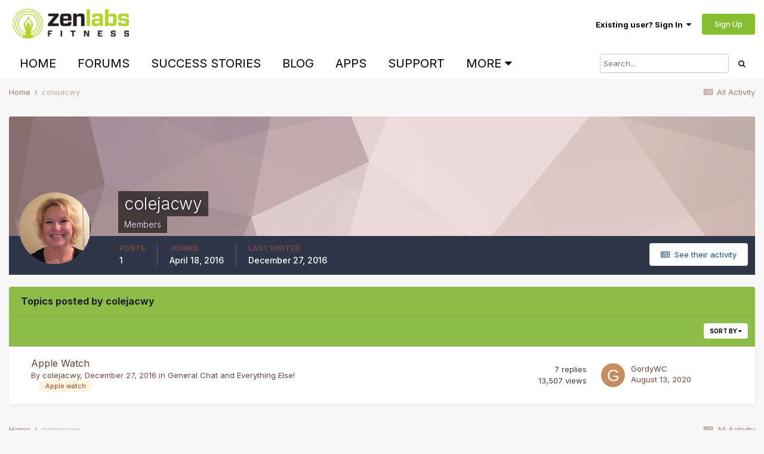

--- FILE ---
content_type: text/html;charset=UTF-8
request_url: https://forums.zenlabsfitness.com/profile/30878-colejacwy/content/?type=forums_topic&change_section=1
body_size: 9019
content:
<!DOCTYPE html>
<html lang="en-US" dir="ltr">
	<head>
		<meta charset="utf-8">
		<title>colejacwy's Content - Zen Labs Fitness Community</title>
		
			<script>
  (function(i,s,o,g,r,a,m){i['GoogleAnalyticsObject']=r;i[r]=i[r]||function(){
  (i[r].q=i[r].q||[]).push(arguments)},i[r].l=1*new Date();a=s.createElement(o),
  m=s.getElementsByTagName(o)[0];a.async=1;a.src=g;m.parentNode.insertBefore(a,m)
  })(window,document,'script','//www.google-analytics.com/analytics.js','ga');

  ga('create', 'UA-53257199-1', 'auto');
  ga('send', 'pageview');

</script>
		
		

	<meta name="viewport" content="width=device-width, initial-scale=1">


	
	


	<meta name="twitter:card" content="summary" />



	
		
			
				<meta property="og:site_name" content="Zen Labs Fitness Community">
			
		
	

	
		
			
				<meta property="og:locale" content="en_US">
			
		
	


	
		<link rel="canonical" href="https://forums.zenlabsfitness.com/profile/30878-colejacwy/content/?type=forums_topic" />
	




<link rel="manifest" href="https://forums.zenlabsfitness.com/manifest.webmanifest/">
<meta name="msapplication-config" content="https://forums.zenlabsfitness.com/browserconfig.xml/">
<meta name="msapplication-starturl" content="/">
<meta name="application-name" content="Zen Labs Fitness Community">
<meta name="apple-mobile-web-app-title" content="Zen Labs Fitness Community">

	<meta name="theme-color" content="#ffffff">










<link rel="preload" href="//forums.zenlabsfitness.com/applications/core/interface/font/fontawesome-webfont.woff2?v=4.7.0" as="font" crossorigin="anonymous">
		


	
		<link href="https://fonts.googleapis.com/css?family=Inter:300,300i,400,400i,500,700,700i" rel="stylesheet" referrerpolicy="origin">
	



	<link rel='stylesheet' href='https://forums.zenlabsfitness.com/uploads/css_built_1/341e4a57816af3ba440d891ca87450ff_framework.css?v=6d643259dd1765453488' media='all'>

	<link rel='stylesheet' href='https://forums.zenlabsfitness.com/uploads/css_built_1/05e81b71abe4f22d6eb8d1a929494829_responsive.css?v=6d643259dd1765453488' media='all'>

	<link rel='stylesheet' href='https://forums.zenlabsfitness.com/uploads/css_built_1/90eb5adf50a8c640f633d47fd7eb1778_core.css?v=6d643259dd1765453488' media='all'>

	<link rel='stylesheet' href='https://forums.zenlabsfitness.com/uploads/css_built_1/5a0da001ccc2200dc5625c3f3934497d_core_responsive.css?v=6d643259dd1765453488' media='all'>

	<link rel='stylesheet' href='https://forums.zenlabsfitness.com/uploads/css_built_1/ffdbd8340d5c38a97b780eeb2549bc3f_profiles.css?v=6d643259dd1765453488' media='all'>

	<link rel='stylesheet' href='https://forums.zenlabsfitness.com/uploads/css_built_1/f2ef08fd7eaff94a9763df0d2e2aaa1f_streams.css?v=6d643259dd1765453488' media='all'>

	<link rel='stylesheet' href='https://forums.zenlabsfitness.com/uploads/css_built_1/9be4fe0d9dd3ee2160f368f53374cd3f_leaderboard.css?v=6d643259dd1765453488' media='all'>

	<link rel='stylesheet' href='https://forums.zenlabsfitness.com/uploads/css_built_1/125515e1b6f230e3adf3a20c594b0cea_profiles_responsive.css?v=6d643259dd1765453488' media='all'>

	<link rel='stylesheet' href='https://forums.zenlabsfitness.com/uploads/css_built_1/6a6afb106122c1b73b3caacf669ca862_profile.css?v=6d643259dd1765453488' media='all'>

	<link rel='stylesheet' href='https://forums.zenlabsfitness.com/uploads/css_built_1/62e269ced0fdab7e30e026f1d30ae516_forums.css?v=6d643259dd1765453488' media='all'>

	<link rel='stylesheet' href='https://forums.zenlabsfitness.com/uploads/css_built_1/76e62c573090645fb99a15a363d8620e_forums_responsive.css?v=6d643259dd1765453488' media='all'>





<link rel='stylesheet' href='https://forums.zenlabsfitness.com/uploads/css_built_1/258adbb6e4f3e83cd3b355f84e3fa002_custom.css?v=6d643259dd1765453488' media='all'>




		
		

	</head>
	<body class='ipsApp ipsApp_front ipsJS_none ipsClearfix' data-controller='core.front.core.app' data-message="" data-pageApp='core' data-pageLocation='front' data-pageModule='members' data-pageController='profile' data-pageID='30878' >
		<a href='#ipsLayout_mainArea' class='ipsHide' title='Go to main content on this page' accesskey='m'>Jump to content</a>
		
			<div id='ipsLayout_header' class='ipsClearfix'>
				





				<header>
					<div class='ipsLayout_container'>
						


<a href='https://forums.zenlabsfitness.com/' id='elLogo' accesskey='1'><img src="https://forums.zenlabsfitness.com/uploads/monthly_2018_12/ZLF_Logo_Color_V2.png.cefe86550afe01abe5ab2228b1a37d38.png" alt='Zen Labs Fitness Community'></a>

						

	<ul id='elUserNav' class='ipsList_inline cSignedOut ipsResponsive_showDesktop'>
		
		<li id='elSignInLink'>
			<a href='https://forums.zenlabsfitness.com/login/' data-ipsMenu-closeOnClick="false" data-ipsMenu id='elUserSignIn'>
				Existing user? Sign In &nbsp;<i class='fa fa-caret-down'></i>
			</a>
			
<div id='elUserSignIn_menu' class='ipsMenu ipsMenu_auto ipsHide'>
	<form accept-charset='utf-8' method='post' action='https://forums.zenlabsfitness.com/login/'>
		<input type="hidden" name="csrfKey" value="a2a2b5b63c9e61bfebfef9c02f28e061">
		<input type="hidden" name="ref" value="aHR0cHM6Ly9mb3J1bXMuemVubGFic2ZpdG5lc3MuY29tL3Byb2ZpbGUvMzA4NzgtY29sZWphY3d5L2NvbnRlbnQvP3R5cGU9Zm9ydW1zX3RvcGljJmNoYW5nZV9zZWN0aW9uPTE=">
		<div data-role="loginForm">
			
			
			
				
<div class="ipsPad ipsForm ipsForm_vertical">
	<h4 class="ipsType_sectionHead">Sign In</h4>
	<br><br>
	<ul class='ipsList_reset'>
		<li class="ipsFieldRow ipsFieldRow_noLabel ipsFieldRow_fullWidth">
			
			
				<input type="text" placeholder="Display Name or Email Address" name="auth" autocomplete="email">
			
		</li>
		<li class="ipsFieldRow ipsFieldRow_noLabel ipsFieldRow_fullWidth">
			<input type="password" placeholder="Password" name="password" autocomplete="current-password">
		</li>
		<li class="ipsFieldRow ipsFieldRow_checkbox ipsClearfix">
			<span class="ipsCustomInput">
				<input type="checkbox" name="remember_me" id="remember_me_checkbox" value="1" checked aria-checked="true">
				<span></span>
			</span>
			<div class="ipsFieldRow_content">
				<label class="ipsFieldRow_label" for="remember_me_checkbox">Remember me</label>
				<span class="ipsFieldRow_desc">Not recommended on shared computers</span>
			</div>
		</li>
		<li class="ipsFieldRow ipsFieldRow_fullWidth">
			<button type="submit" name="_processLogin" value="usernamepassword" class="ipsButton ipsButton_primary ipsButton_small" id="elSignIn_submit">Sign In</button>
			
				<p class="ipsType_right ipsType_small">
					
						<a href='https://forums.zenlabsfitness.com/lostpassword/' data-ipsDialog data-ipsDialog-title='Forgot your password?'>
					
					Forgot your password?</a>
				</p>
			
		</li>
	</ul>
</div>
			
		</div>
	</form>
</div>
		</li>
		
			<li>
				
					<a href='https://forums.zenlabsfitness.com/register/' data-ipsDialog data-ipsDialog-size='narrow' data-ipsDialog-title='Sign Up' id='elRegisterButton' class='ipsButton ipsButton_normal ipsButton_primary'>Sign Up</a>
				
			</li>
		
	</ul>

						
<ul class='ipsMobileHamburger ipsList_reset ipsResponsive_hideDesktop'>
	<li data-ipsDrawer data-ipsDrawer-drawerElem='#elMobileDrawer'>
		<a href='#'>
			
			
				
			
			
			
			<i class='fa fa-navicon'></i>
		</a>
	</li>
</ul>
					</div>
				</header>
				

	<nav data-controller='core.front.core.navBar' class='ipsNavBar_noSubBars ipsResponsive_showDesktop'>
		<div class='ipsNavBar_primary ipsLayout_container ipsNavBar_noSubBars'>
			<ul data-role="primaryNavBar" class='ipsClearfix'>
				


	
		
		
		<li  id='elNavSecondary_21' data-role="navBarItem" data-navApp="core" data-navExt="CustomItem">
			
			
				<a href="https://www.zenlabsfitness.com/"  data-navItem-id="21" >
					Home<span class='ipsNavBar_active__identifier'></span>
				</a>
			
			
		</li>
	
	

	
		
		
		<li  id='elNavSecondary_23' data-role="navBarItem" data-navApp="core" data-navExt="CustomItem">
			
			
				<a href="https://forums.zenlabsfitness.com"  data-navItem-id="23" >
					Forums<span class='ipsNavBar_active__identifier'></span>
				</a>
			
			
		</li>
	
	

	
		
		
		<li  id='elNavSecondary_17' data-role="navBarItem" data-navApp="core" data-navExt="CustomItem">
			
			
				<a href="https://www.facebook.com/media/set/?set=a.400856213312800.93060.254975724567517"  data-navItem-id="17" >
					Success Stories<span class='ipsNavBar_active__identifier'></span>
				</a>
			
			
		</li>
	
	

	
		
		
		<li  id='elNavSecondary_18' data-role="navBarItem" data-navApp="core" data-navExt="CustomItem">
			
			
				<a href="https://www.zenlabsfitness.com/blog/"  data-navItem-id="18" >
					Blog<span class='ipsNavBar_active__identifier'></span>
				</a>
			
			
		</li>
	
	

	
		
		
		<li  id='elNavSecondary_19' data-role="navBarItem" data-navApp="core" data-navExt="CustomItem">
			
			
				<a href="https://itunes.apple.com/us/artist/zen-labs/id485971738?mt=8&amp;uo=4&amp;at=10I4CL" target='_blank' rel="noopener" data-navItem-id="19" >
					Apps<span class='ipsNavBar_active__identifier'></span>
				</a>
			
			
		</li>
	
	

	
		
		
		<li  id='elNavSecondary_29' data-role="navBarItem" data-navApp="core" data-navExt="CustomItem">
			
			
				<a href="https://www.zenlabsfitness.com/knowledge-base/"  data-navItem-id="29" >
					Support<span class='ipsNavBar_active__identifier'></span>
				</a>
			
			
		</li>
	
	

	
		
		
		<li  id='elNavSecondary_22' data-role="navBarItem" data-navApp="core" data-navExt="Leaderboard">
			
			
				<a href="https://forums.zenlabsfitness.com/leaderboard/"  data-navItem-id="22" >
					Leaderboard<span class='ipsNavBar_active__identifier'></span>
				</a>
			
			
		</li>
	
	

	
	

	
	

				<li class='ipsHide' id='elNavigationMore' data-role='navMore'>
					<a href='#' data-ipsMenu data-ipsMenu-appendTo='#elNavigationMore' id='elNavigationMore_dropdown'>More</a>
					<ul class='ipsNavBar_secondary ipsHide' data-role='secondaryNavBar'>
						<li class='ipsHide' id='elNavigationMore_more' data-role='navMore'>
							<a href='#' data-ipsMenu data-ipsMenu-appendTo='#elNavigationMore_more' id='elNavigationMore_more_dropdown'>More <i class='fa fa-caret-down'></i></a>
							<ul class='ipsHide ipsMenu ipsMenu_auto' id='elNavigationMore_more_dropdown_menu' data-role='moreDropdown'></ul>
						</li>
					</ul>
				</li>
			</ul>
			

	<div id="elSearchWrapper">
		<div id='elSearch' class='' data-controller='core.front.core.quickSearch'>
			<form accept-charset='utf-8' action='//forums.zenlabsfitness.com/search/?do=quicksearch' method='post'>
				<input type='search' id='elSearchField' placeholder='Search...' name='q' autocomplete='off' aria-label='Search'>
				<button class='cSearchSubmit' type="submit" aria-label='Search'><i class="fa fa-search"></i></button>
				<div id="elSearchExpanded">
					<div class="ipsMenu_title">
						Search In
					</div>
					<ul class="ipsSideMenu_list ipsSideMenu_withRadios ipsSideMenu_small" data-ipsSideMenu data-ipsSideMenu-type="radio" data-ipsSideMenu-responsive="false" data-role="searchContexts">
						<li>
							<span class='ipsSideMenu_item ipsSideMenu_itemActive' data-ipsMenuValue='all'>
								<input type="radio" name="type" value="all" checked id="elQuickSearchRadio_type_all">
								<label for='elQuickSearchRadio_type_all' id='elQuickSearchRadio_type_all_label'>Everywhere</label>
							</span>
						</li>
						
						
							<li>
								<span class='ipsSideMenu_item' data-ipsMenuValue='core_statuses_status'>
									<input type="radio" name="type" value="core_statuses_status" id="elQuickSearchRadio_type_core_statuses_status">
									<label for='elQuickSearchRadio_type_core_statuses_status' id='elQuickSearchRadio_type_core_statuses_status_label'>Status Updates</label>
								</span>
							</li>
						
						
						<li data-role="showMoreSearchContexts">
							<span class='ipsSideMenu_item' data-action="showMoreSearchContexts" data-exclude="core_statuses_status">
								More options...
							</span>
						</li>
					</ul>
					<div class="ipsMenu_title">
						Find results that contain...
					</div>
					<ul class='ipsSideMenu_list ipsSideMenu_withRadios ipsSideMenu_small ipsType_normal' role="radiogroup" data-ipsSideMenu data-ipsSideMenu-type="radio" data-ipsSideMenu-responsive="false" data-filterType='andOr'>
						
							<li>
								<span class='ipsSideMenu_item ipsSideMenu_itemActive' data-ipsMenuValue='or'>
									<input type="radio" name="search_and_or" value="or" checked id="elRadio_andOr_or">
									<label for='elRadio_andOr_or' id='elField_andOr_label_or'><em>Any</em> of my search term words</label>
								</span>
							</li>
						
							<li>
								<span class='ipsSideMenu_item ' data-ipsMenuValue='and'>
									<input type="radio" name="search_and_or" value="and"  id="elRadio_andOr_and">
									<label for='elRadio_andOr_and' id='elField_andOr_label_and'><em>All</em> of my search term words</label>
								</span>
							</li>
						
					</ul>
					<div class="ipsMenu_title">
						Find results in...
					</div>
					<ul class='ipsSideMenu_list ipsSideMenu_withRadios ipsSideMenu_small ipsType_normal' role="radiogroup" data-ipsSideMenu data-ipsSideMenu-type="radio" data-ipsSideMenu-responsive="false" data-filterType='searchIn'>
						<li>
							<span class='ipsSideMenu_item ipsSideMenu_itemActive' data-ipsMenuValue='all'>
								<input type="radio" name="search_in" value="all" checked id="elRadio_searchIn_and">
								<label for='elRadio_searchIn_and' id='elField_searchIn_label_all'>Content titles and body</label>
							</span>
						</li>
						<li>
							<span class='ipsSideMenu_item' data-ipsMenuValue='titles'>
								<input type="radio" name="search_in" value="titles" id="elRadio_searchIn_titles">
								<label for='elRadio_searchIn_titles' id='elField_searchIn_label_titles'>Content titles only</label>
							</span>
						</li>
					</ul>
				</div>
			</form>
		</div>
	</div>

		</div>
	</nav>

				
<ul id='elMobileNav' class='ipsResponsive_hideDesktop' data-controller='core.front.core.mobileNav'>
	
		
			<li id='elMobileBreadcrumb'>
				<a href='https://forums.zenlabsfitness.com/'>
					<span>Home</span>
				</a>
			</li>
		
	
	
	
	<li >
		<a data-action="defaultStream" href='https://forums.zenlabsfitness.com/discover/'><i class="fa fa-newspaper-o" aria-hidden="true"></i></a>
	</li>

	

	
		<li class='ipsJS_show'>
			<a href='https://forums.zenlabsfitness.com/search/'><i class='fa fa-search'></i></a>
		</li>
	
</ul>
			</div>
		
		<main id='ipsLayout_body' class='ipsLayout_container'>
			<div id='ipsLayout_contentArea'>
				<div id='ipsLayout_contentWrapper'>
					
<nav class='ipsBreadcrumb ipsBreadcrumb_top ipsFaded_withHover'>
	

	<ul class='ipsList_inline ipsPos_right'>
		
		<li >
			<a data-action="defaultStream" class='ipsType_light '  href='https://forums.zenlabsfitness.com/discover/'><i class="fa fa-newspaper-o" aria-hidden="true"></i> <span>All Activity</span></a>
		</li>
		
	</ul>

	<ul data-role="breadcrumbList">
		<li>
			<a title="Home" href='https://forums.zenlabsfitness.com/'>
				<span>Home <i class='fa fa-angle-right'></i></span>
			</a>
		</li>
		
		
			<li>
				
					<a href='https://forums.zenlabsfitness.com/profile/30878-colejacwy/'>
						<span>colejacwy </span>
					</a>
				
			</li>
		
	</ul>
</nav>
					
					<div id='ipsLayout_mainArea'>
						
						
						
						

	




						


<div data-controller='core.front.profile.main' id='elProfileUserContent'>
	

<header data-role="profileHeader">
	<div class='ipsPageHead_special cProfileHeaderMinimal' id='elProfileHeader' data-controller='core.global.core.coverPhoto' data-url="https://forums.zenlabsfitness.com/profile/30878-colejacwy/?csrfKey=a2a2b5b63c9e61bfebfef9c02f28e061" data-coverOffset='0'>
		
			<div class='ipsCoverPhoto_container' style="background-color: hsl(1, 100%, 80% )">
				<img src='https://forums.zenlabsfitness.com/uploads/set_resources_1/84c1e40ea0e759e3f1505eb1788ddf3c_pattern.png' class='ipsCoverPhoto_photo' data-action="toggleCoverPhoto" alt=''>
			</div>
		
		
		<div class='ipsColumns ipsColumns_collapsePhone' data-hideOnCoverEdit>
			<div class='ipsColumn ipsColumn_fixed ipsColumn_narrow ipsPos_center' id='elProfilePhoto'>
				
					<a href="https://forums.zenlabsfitness.com/uploads/profile/monthly_2017_10/15873157_10210508435239955_634833556399958464_n.jpg.17cd3441685ee33348867a881478c9cc.jpg" data-ipsLightbox class='ipsUserPhoto ipsUserPhoto_xlarge'>					
						<img src='https://forums.zenlabsfitness.com/uploads/profile/monthly_2017_10/15873157_10210508435239955_634833556399958464_n.jpg.17cd3441685ee33348867a881478c9cc.jpg' alt=''>
					</a>
				
				
			</div>
			<div class='ipsColumn ipsColumn_fluid'>
				<div class='ipsPos_left ipsPad cProfileHeader_name ipsType_normal'>
					<h1 class='ipsType_reset ipsPageHead_barText'>
						colejacwy

						
                        
					</h1>
					<span>
						<span class='ipsPageHead_barText'>Members</span>
					</span>
				</div>
				
					<ul class='ipsList_inline ipsPad ipsResponsive_hidePhone ipsResponsive_block ipsPos_left'>
						
							<li>

<div data-followApp='core' data-followArea='member' data-followID='30878'  data-controller='core.front.core.followButton'>
	
		

	
</div></li>
						
						
					</ul>
				
			</div>
		</div>
	</div>

	<div class='ipsGrid ipsAreaBackground ipsPad ipsResponsive_showPhone ipsResponsive_block'>
		
		
		

		
		
		<div data-role='switchView' class='ipsGrid_span12'>
			<div data-action="goToProfile" data-type='phone' class=''>
				<a href='https://forums.zenlabsfitness.com/profile/30878-colejacwy/' class='ipsButton ipsButton_veryLight ipsButton_small ipsButton_fullWidth' title="colejacwy's Profile"><i class='fa fa-user'></i></a>
			</div>
			<div data-action="browseContent" data-type='phone' class='ipsHide'>
				<a href="https://forums.zenlabsfitness.com/profile/30878-colejacwy/content/" rel="nofollow" class='ipsButton ipsButton_veryLight ipsButton_small ipsButton_fullWidth'  title="colejacwy's Content"><i class='fa fa-newspaper-o'></i></a>
			</div>
		</div>
	</div>

	<div id='elProfileStats' class='ipsClearfix sm:ipsPadding ipsResponsive_pull'>
		<div data-role='switchView' class='ipsResponsive_hidePhone ipsPos_right'>
			<a href='https://forums.zenlabsfitness.com/profile/30878-colejacwy/' class='ipsButton ipsButton_veryLight ipsButton_small ipsPos_right ' data-action="goToProfile" data-type='full' title="colejacwy's Profile"><i class='fa fa-user'></i> <span class='ipsResponsive_showDesktop ipsResponsive_inline'>&nbsp;View Profile</span></a>
			<a href="https://forums.zenlabsfitness.com/profile/30878-colejacwy/content/" rel="nofollow" class='ipsButton ipsButton_veryLight ipsButton_small ipsPos_right ipsHide' data-action="browseContent" data-type='full' title="colejacwy's Content"><i class='fa fa-newspaper-o'></i> <span class='ipsResponsive_showDesktop ipsResponsive_inline'>&nbsp;See their activity</span></a>
		</div>
		<ul class='ipsList_reset ipsFlex ipsFlex-ai:center ipsFlex-fw:wrap ipsPos_left ipsResponsive_noFloat'>
			<li>
				<h4 class='ipsType_minorHeading'>Posts</h4>
				1
			</li>
			<li>
				<h4 class='ipsType_minorHeading'>Joined</h4>
				<time datetime='2016-04-18T10:53:30Z' title='04/18/2016 10:53  AM' data-short='9 yr'>April 18, 2016</time>
			</li>
            
			<li>
				<h4 class='ipsType_minorHeading'>Last visited</h4>
				<span>
					
                    <time datetime='2016-12-27T16:14:19Z' title='12/27/2016 04:14  PM' data-short='9 yr'>December 27, 2016</time>
				</span>
			</li>
            
			
		</ul>
	</div>
</header>
	<div data-role="profileContent" class='ipsSpacer_top'>

		<div class="ipsColumns ipsColumns_collapsePhone">
			<div class="ipsColumn ipsColumn_wide">
				<div class='ipsPadding:half ipsBox'>
					<div class="ipsSideMenu" data-ipsTabBar data-ipsTabBar-contentArea='#elUserContent' data-ipsTabBar-itemselector=".ipsSideMenu_item" data-ipsTabBar-activeClass="ipsSideMenu_itemActive" data-ipsSideMenu>
						<h3 class="ipsSideMenu_mainTitle ipsAreaBackground_light ipsType_medium">
							<a href="#user_content" class="ipsPad_double" data-action="openSideMenu"><i class="fa fa-bars"></i> &nbsp;Content Type&nbsp;<i class="fa fa-caret-down"></i></a>
						</h3>
						<div>
							<ul class="ipsSideMenu_list">
								<li><a href="https://forums.zenlabsfitness.com/profile/30878-colejacwy/content/?change_section=1" class="ipsSideMenu_item ">All Activity</a></li>
							</ul>
							
								<h4 class='ipsSideMenu_subTitle'>Profiles</h4>
								<ul class="ipsSideMenu_list">
									
										<li><a href="https://forums.zenlabsfitness.com/profile/30878-colejacwy/content/?type=core_statuses_status&amp;change_section=1" class="ipsSideMenu_item ">Status Updates</a></li>
									
										<li><a href="https://forums.zenlabsfitness.com/profile/30878-colejacwy/content/?type=core_statuses_reply&amp;change_section=1" class="ipsSideMenu_item ">Status Replies</a></li>
									
								</ul>
							
								<h4 class='ipsSideMenu_subTitle'>Calendar</h4>
								<ul class="ipsSideMenu_list">
									
										<li><a href="https://forums.zenlabsfitness.com/profile/30878-colejacwy/content/?type=calendar_event&amp;change_section=1" class="ipsSideMenu_item ">Events</a></li>
									
										<li><a href="https://forums.zenlabsfitness.com/profile/30878-colejacwy/content/?type=calendar_event_comment&amp;change_section=1" class="ipsSideMenu_item ">Event Comments</a></li>
									
								</ul>
							
								<h4 class='ipsSideMenu_subTitle'>Forums</h4>
								<ul class="ipsSideMenu_list">
									
										<li><a href="https://forums.zenlabsfitness.com/profile/30878-colejacwy/content/?type=forums_topic&amp;change_section=1" class="ipsSideMenu_item ipsSideMenu_itemActive">Topics</a></li>
									
										<li><a href="https://forums.zenlabsfitness.com/profile/30878-colejacwy/content/?type=forums_topic_post&amp;change_section=1" class="ipsSideMenu_item ">Posts</a></li>
									
								</ul>
							
						</div>			
					</div>
				</div>
			</div>
			<div class="ipsColumn ipsColumn_fluid" id='elUserContent'>
				
<div class='ipsBox'>
	<h2 class='ipsType_sectionTitle ipsType_reset'>Topics posted by colejacwy</h2>
	
<div data-baseurl='https://forums.zenlabsfitness.com/profile/30878-colejacwy/content/?type=forums_topic' data-resort='listResort' data-controller='core.global.core.table'   data-tableID='300d04f8c691cd17955bae4a9d455b4f'>
	

	
	<div class="ipsButtonBar ipsPad_half ipsClearfix ipsClear">
		

		<ul class="ipsButtonRow ipsPos_right ipsClearfix">
			
				<li>
					
					<a href="#elSortByMenu_menu" id="elSortByMenu_e76480b876da3fadef43860f9d3b46d6" data-role="sortButton" data-ipsMenu data-ipsMenu-activeClass="ipsButtonRow_active" data-ipsMenu-selectable="radio">Sort By <i class="fa fa-caret-down"></i></a>
					<ul class="ipsMenu ipsMenu_auto ipsMenu_withStem ipsMenu_selectable ipsHide" id="elSortByMenu_e76480b876da3fadef43860f9d3b46d6_menu">
							
							
								<li class="ipsMenu_item ipsMenu_itemChecked" data-ipsMenuValue="last_post" data-sortDirection='desc'><a href="https://forums.zenlabsfitness.com/profile/30878-colejacwy/content/?type=forums_topic&amp;sortby=last_post&amp;sortdirection=desc" rel="nofollow">Recently Updated</a></li>
							
								<li class="ipsMenu_item " data-ipsMenuValue="title" data-sortDirection='asc'><a href="https://forums.zenlabsfitness.com/profile/30878-colejacwy/content/?type=forums_topic&amp;sortby=title&amp;sortdirection=asc" rel="nofollow">Title</a></li>
							
								<li class="ipsMenu_item " data-ipsMenuValue="start_date" data-sortDirection='desc'><a href="https://forums.zenlabsfitness.com/profile/30878-colejacwy/content/?type=forums_topic&amp;sortby=start_date&amp;sortdirection=desc" rel="nofollow">Start Date</a></li>
							
								<li class="ipsMenu_item " data-ipsMenuValue="posts" data-sortDirection='desc'><a href="https://forums.zenlabsfitness.com/profile/30878-colejacwy/content/?type=forums_topic&amp;sortby=posts&amp;sortdirection=desc" rel="nofollow">Most Commented</a></li>
							
								<li class="ipsMenu_item " data-ipsMenuValue="views" data-sortDirection='desc'><a href="https://forums.zenlabsfitness.com/profile/30878-colejacwy/content/?type=forums_topic&amp;sortby=views&amp;sortdirection=desc" rel="nofollow">Most Viewed</a></li>
							
						
					</ul>
					
				</li>
			
			
		</ul>

		<div data-role="tablePagination" class='ipsHide'>
			


		</div>
	</div>
	

	
		
			<ol class='ipsDataList ipsClear cProfileContent ' id='elTable_e76480b876da3fadef43860f9d3b46d6' data-role="tableRows">
				

	
		


<li class="ipsDataItem ipsDataItem_responsivePhoto   ">
	
		
			
				<div class='ipsDataItem_icon ipsPos_top'>&nbsp;</div>
			
		
	
	<div class='ipsDataItem_main'>
		<h4 class='ipsDataItem_title ipsContained_container'>
			
			
			
			<span class='ipsType_break ipsContained'>
				<a href='https://forums.zenlabsfitness.com/topic/4358-apple-watch/' data-ipsHover data-ipsHover-target='https://forums.zenlabsfitness.com/topic/4358-apple-watch/?preview=1' data-ipsHover-timeout='1.5' >
					
					Apple Watch
				</a>
			</span>
			
		</h4>
		
		<p class='ipsType_reset ipsType_medium ipsType_light'>
			By 


<a href='https://forums.zenlabsfitness.com/profile/30878-colejacwy/' rel="nofollow" data-ipsHover data-ipsHover-width='370' data-ipsHover-target='https://forums.zenlabsfitness.com/profile/30878-colejacwy/?do=hovercard&amp;referrer=https%253A%252F%252Fforums.zenlabsfitness.com%252Fprofile%252F30878-colejacwy%252Fcontent%252F%253Ftype%253Dforums_topic%2526change_section%253D1' title="Go to colejacwy's profile" class="ipsType_break">colejacwy</a>,  <time datetime='2016-12-27T16:16:17Z' title='12/27/2016 04:16  PM' data-short='9 yr'>December 27, 2016</time>
			
				in <a href="https://forums.zenlabsfitness.com/forum/8-general-chat-and-everything-else/">General Chat and Everything Else!</a>
			
		</p>
		<ul class='ipsList_inline ipsClearfix ipsType_light'>
			
		</ul>
		
			&nbsp;&nbsp;
			


	
		<ul class='ipsTags ipsTags_inline ipsList_inline ipsResponsive_hidePhone ipsGap:1 ipsGap_row:0'>
			
				
					
						

<li >
	
	<a href="https://forums.zenlabsfitness.com/tags/Apple%20watch/" class='ipsTag' title="Find other content tagged with 'Apple watch'" rel="tag"><span>Apple watch</span></a>
	
</li>
					
				
			
			
		</ul>
	

		
	</div>
	<ul class='ipsDataItem_stats'>
		
			
				<li >
					<span class='ipsDataItem_stats_number'>7</span>
					<span class='ipsDataItem_stats_type'> replies</span>
				</li>
			
				<li >
					<span class='ipsDataItem_stats_number'>13,507</span>
					<span class='ipsDataItem_stats_type'> views</span>
				</li>
			
		
	</ul>
	<ul class='ipsDataItem_lastPoster ipsDataItem_withPhoto'>
		<li>
			
				


	<a href="https://forums.zenlabsfitness.com/profile/61469-gordywc/" rel="nofollow" data-ipsHover data-ipsHover-width="370" data-ipsHover-target="https://forums.zenlabsfitness.com/profile/61469-gordywc/?do=hovercard" class="ipsUserPhoto ipsUserPhoto_tiny" title="Go to GordyWC's profile">
		<img src='data:image/svg+xml,%3Csvg%20xmlns%3D%22http%3A%2F%2Fwww.w3.org%2F2000%2Fsvg%22%20viewBox%3D%220%200%201024%201024%22%20style%3D%22background%3A%23c48d62%22%3E%3Cg%3E%3Ctext%20text-anchor%3D%22middle%22%20dy%3D%22.35em%22%20x%3D%22512%22%20y%3D%22512%22%20fill%3D%22%23ffffff%22%20font-size%3D%22700%22%20font-family%3D%22-apple-system%2C%20BlinkMacSystemFont%2C%20Roboto%2C%20Helvetica%2C%20Arial%2C%20sans-serif%22%3EG%3C%2Ftext%3E%3C%2Fg%3E%3C%2Fsvg%3E' alt='GordyWC' loading="lazy">
	</a>

			
		</li>
		<li>
			
				


<a href='https://forums.zenlabsfitness.com/profile/61469-gordywc/' rel="nofollow" data-ipsHover data-ipsHover-width='370' data-ipsHover-target='https://forums.zenlabsfitness.com/profile/61469-gordywc/?do=hovercard&amp;referrer=https%253A%252F%252Fforums.zenlabsfitness.com%252Fprofile%252F30878-colejacwy%252Fcontent%252F%253Ftype%253Dforums_topic%2526change_section%253D1' title="Go to GordyWC's profile" class="ipsType_break">GordyWC</a>
			
		</li>
		<li class="ipsType_light">
			<a href='https://forums.zenlabsfitness.com/topic/4358-apple-watch/' title='Go to last post' class='ipsType_blendLinks'>
				<time datetime='2020-08-13T11:33:12Z' title='08/13/2020 11:33  AM' data-short='5 yr'>August 13, 2020</time>
			</a>
		</li>
	</ul>
	
</li>
	

			</ol>
		

	
	<div class="ipsButtonBar ipsPad_half ipsClearfix ipsClear ipsHide" data-role="tablePagination">
		


	</div>
</div>
</div>
			</div>
		</div>

	</div>
</div>

						


					</div>
					


					
<nav class='ipsBreadcrumb ipsBreadcrumb_bottom ipsFaded_withHover'>
	
		


	

	<ul class='ipsList_inline ipsPos_right'>
		
		<li >
			<a data-action="defaultStream" class='ipsType_light '  href='https://forums.zenlabsfitness.com/discover/'><i class="fa fa-newspaper-o" aria-hidden="true"></i> <span>All Activity</span></a>
		</li>
		
	</ul>

	<ul data-role="breadcrumbList">
		<li>
			<a title="Home" href='https://forums.zenlabsfitness.com/'>
				<span>Home <i class='fa fa-angle-right'></i></span>
			</a>
		</li>
		
		
			<li>
				
					<a href='https://forums.zenlabsfitness.com/profile/30878-colejacwy/'>
						<span>colejacwy </span>
					</a>
				
			</li>
		
	</ul>
</nav>
				</div>
			</div>
			
		</main>
		
			<footer id='ipsLayout_footer' class='ipsClearfix test'>
				<div class='ipsLayout_container'>
					
					


<ul class='ipsList_inline ipsType_center ipsSpacer_top' id="elFooterLinks">
	
	
	
	
	
	
		<li><a rel="nofollow" href='https://forums.zenlabsfitness.com/contact/' data-ipsdialog data-ipsDialog-remoteSubmit data-ipsDialog-flashMessage='Thanks, your message has been sent to the administrators.' data-ipsdialog-title="Contact Us">Contact Us</a></li>
	
</ul>	


<p id='elCopyright'>
	<span id='elCopyright_userLine'>Copyright 2019 Zenlabsllc</span>
	<a rel='nofollow' title='Invision Community' href='https://www.invisioncommunity.com/'>Powered by Invision Community</a>
</p>
				</div>
			</footer>
			
<div id='elMobileDrawer' class='ipsDrawer ipsHide'>
	<div class='ipsDrawer_menu'>
		<a href='#' class='ipsDrawer_close' data-action='close'><span>&times;</span></a>
		<div class='ipsDrawer_content ipsFlex ipsFlex-fd:column'>
			
				<div class='ipsPadding ipsBorder_bottom'>
					<ul class='ipsToolList ipsToolList_vertical'>
						<li>
							<a href='https://forums.zenlabsfitness.com/login/' id='elSigninButton_mobile' class='ipsButton ipsButton_light ipsButton_small ipsButton_fullWidth'>Existing user? Sign In</a>
						</li>
						
							<li>
								
									<a href='https://forums.zenlabsfitness.com/register/' data-ipsDialog data-ipsDialog-size='narrow' data-ipsDialog-title='Sign Up' data-ipsDialog-fixed='true' id='elRegisterButton_mobile' class='ipsButton ipsButton_small ipsButton_fullWidth ipsButton_important'>Sign Up</a>
								
							</li>
						
					</ul>
				</div>
			

			<ul class='ipsDrawer_list ipsFlex-flex:11'>
				

				
				
				
				
					
						
						
							<li><a href='https://www.zenlabsfitness.com/' >Home</a></li>
						
					
				
					
						
						
							<li><a href='https://forums.zenlabsfitness.com' >Forums</a></li>
						
					
				
					
						
						
							<li><a href='https://www.facebook.com/media/set/?set=a.400856213312800.93060.254975724567517' >Success Stories</a></li>
						
					
				
					
						
						
							<li><a href='https://www.zenlabsfitness.com/blog/' >Blog</a></li>
						
					
				
					
						
						
							<li><a href='https://itunes.apple.com/us/artist/zen-labs/id485971738?mt=8&amp;uo=4&amp;at=10I4CL' target='_blank' rel="noopener">Apps</a></li>
						
					
				
					
						
						
							<li><a href='https://www.zenlabsfitness.com/knowledge-base/' >Support</a></li>
						
					
				
					
						
						
							<li><a href='https://forums.zenlabsfitness.com/leaderboard/' >Leaderboard</a></li>
						
					
				
					
				
					
				
				
			</ul>

			
		</div>
	</div>
</div>

<div id='elMobileCreateMenuDrawer' class='ipsDrawer ipsHide'>
	<div class='ipsDrawer_menu'>
		<a href='#' class='ipsDrawer_close' data-action='close'><span>&times;</span></a>
		<div class='ipsDrawer_content ipsSpacer_bottom ipsPad'>
			<ul class='ipsDrawer_list'>
				<li class="ipsDrawer_listTitle ipsType_reset">Create New...</li>
				
			</ul>
		</div>
	</div>
</div>
			
			

	
	<script type='text/javascript'>
		var ipsDebug = false;		
	
		var CKEDITOR_BASEPATH = '//forums.zenlabsfitness.com/applications/core/interface/ckeditor/ckeditor/';
	
		var ipsSettings = {
			
			
			cookie_path: "/",
			
			cookie_prefix: "ips4_",
			
			
			cookie_ssl: true,
			
			upload_imgURL: "https://forums.zenlabsfitness.com/uploads/set_resources_1/0cb563f8144768654a2205065d13abd6_upload.png",
			message_imgURL: "https://forums.zenlabsfitness.com/uploads/set_resources_1/0cb563f8144768654a2205065d13abd6_message.png",
			notification_imgURL: "https://forums.zenlabsfitness.com/uploads/set_resources_1/0cb563f8144768654a2205065d13abd6_notification.png",
			baseURL: "//forums.zenlabsfitness.com/",
			jsURL: "//forums.zenlabsfitness.com/applications/core/interface/js/js.php",
			csrfKey: "a2a2b5b63c9e61bfebfef9c02f28e061",
			antiCache: "6d643259dd1765453488",
			jsAntiCache: "6d643259dd1765525135",
			disableNotificationSounds: true,
			useCompiledFiles: true,
			links_external: true,
			memberID: 0,
			lazyLoadEnabled: false,
			blankImg: "//forums.zenlabsfitness.com/applications/core/interface/js/spacer.png",
			googleAnalyticsEnabled: true,
			matomoEnabled: false,
			viewProfiles: true,
			mapProvider: 'none',
			mapApiKey: '',
			pushPublicKey: null,
			relativeDates: true
		};
		
		
		
		
			ipsSettings['maxImageDimensions'] = {
				width: 1000,
				height: 750
			};
		
		
	</script>





<script type='text/javascript' src='https://forums.zenlabsfitness.com/uploads/javascript_global/root_library.js?v=6d643259dd1765525135' data-ips></script>


<script type='text/javascript' src='https://forums.zenlabsfitness.com/uploads/javascript_global/root_js_lang_1.js?v=6d643259dd1765525135' data-ips></script>


<script type='text/javascript' src='https://forums.zenlabsfitness.com/uploads/javascript_global/root_framework.js?v=6d643259dd1765525135' data-ips></script>


<script type='text/javascript' src='https://forums.zenlabsfitness.com/uploads/javascript_core/global_global_core.js?v=6d643259dd1765525135' data-ips></script>


<script type='text/javascript' src='https://forums.zenlabsfitness.com/uploads/javascript_global/root_front.js?v=6d643259dd1765525135' data-ips></script>


<script type='text/javascript' src='https://forums.zenlabsfitness.com/uploads/javascript_core/front_front_core.js?v=6d643259dd1765525135' data-ips></script>


<script type='text/javascript' src='https://forums.zenlabsfitness.com/uploads/javascript_core/front_front_statuses.js?v=6d643259dd1765525135' data-ips></script>


<script type='text/javascript' src='https://forums.zenlabsfitness.com/uploads/javascript_core/front_front_profile.js?v=6d643259dd1765525135' data-ips></script>


<script type='text/javascript' src='https://forums.zenlabsfitness.com/uploads/javascript_core/front_app.js?v=6d643259dd1765525135' data-ips></script>


<script type='text/javascript' src='https://forums.zenlabsfitness.com/uploads/javascript_global/root_map.js?v=6d643259dd1765525135' data-ips></script>



	<script type='text/javascript'>
		
			ips.setSetting( 'date_format', jQuery.parseJSON('"mm\/dd\/yy"') );
		
			ips.setSetting( 'date_first_day', jQuery.parseJSON('0') );
		
			ips.setSetting( 'ipb_url_filter_option', jQuery.parseJSON('"none"') );
		
			ips.setSetting( 'url_filter_any_action', jQuery.parseJSON('"allow"') );
		
			ips.setSetting( 'bypass_profanity', jQuery.parseJSON('0') );
		
			ips.setSetting( 'emoji_style', jQuery.parseJSON('"disabled"') );
		
			ips.setSetting( 'emoji_shortcodes', jQuery.parseJSON('true') );
		
			ips.setSetting( 'emoji_ascii', jQuery.parseJSON('true') );
		
			ips.setSetting( 'emoji_cache', jQuery.parseJSON('1649150377') );
		
			ips.setSetting( 'image_jpg_quality', jQuery.parseJSON('85') );
		
			ips.setSetting( 'cloud2', jQuery.parseJSON('false') );
		
		
	</script>



<script type='application/ld+json'>
{
    "@context": "http://www.schema.org",
    "publisher": "https://forums.zenlabsfitness.com/#organization",
    "@type": "WebSite",
    "@id": "https://forums.zenlabsfitness.com/#website",
    "mainEntityOfPage": "https://forums.zenlabsfitness.com/",
    "name": "Zen Labs Fitness Community",
    "url": "https://forums.zenlabsfitness.com/",
    "potentialAction": {
        "type": "SearchAction",
        "query-input": "required name=query",
        "target": "https://forums.zenlabsfitness.com/search/?q={query}"
    },
    "inLanguage": [
        {
            "@type": "Language",
            "name": "English (USA)",
            "alternateName": "en-US"
        }
    ]
}	
</script>

<script type='application/ld+json'>
{
    "@context": "http://www.schema.org",
    "@type": "Organization",
    "@id": "https://forums.zenlabsfitness.com/#organization",
    "mainEntityOfPage": "https://forums.zenlabsfitness.com/",
    "name": "Zen Labs Fitness Community",
    "url": "https://forums.zenlabsfitness.com/",
    "logo": {
        "@type": "ImageObject",
        "@id": "https://forums.zenlabsfitness.com/#logo",
        "url": "https://forums.zenlabsfitness.com/uploads/monthly_2018_12/ZLF_Logo_Color_V2.png.cefe86550afe01abe5ab2228b1a37d38.png"
    }
}	
</script>

<script type='application/ld+json'>
{
    "@context": "http://schema.org",
    "@type": "BreadcrumbList",
    "itemListElement": [
        {
            "@type": "ListItem",
            "position": 1,
            "item": {
                "@id": "https://forums.zenlabsfitness.com/profile/30878-colejacwy/",
                "name": "colejacwy"
            }
        }
    ]
}	
</script>

<script type='application/ld+json'>
{
    "@context": "http://schema.org",
    "@type": "ContactPage",
    "url": "https://forums.zenlabsfitness.com/contact/"
}	
</script>


			
			
		
		<!--ipsQueryLog-->
		<!--ipsCachingLog-->
		
		
			
		
	</body>
</html>

--- FILE ---
content_type: text/html;charset=UTF-8
request_url: https://forums.zenlabsfitness.com/profile/30878-colejacwy/content/?type=forums_topic&change_section=1&csrfKey=a2a2b5b63c9e61bfebfef9c02f28e061
body_size: 3139
content:
<!DOCTYPE html>
<html lang="en-US" dir="ltr">
	<head>
		<title></title>
		

	<meta name="viewport" content="width=device-width, initial-scale=1">


	
	


	<meta name="twitter:card" content="summary" />



	
		
			
				<meta property="og:site_name" content="Zen Labs Fitness Community">
			
		
	

	
		
			
				<meta property="og:locale" content="en_US">
			
		
	





<link rel="manifest" href="https://forums.zenlabsfitness.com/manifest.webmanifest/">
<meta name="msapplication-config" content="https://forums.zenlabsfitness.com/browserconfig.xml/">
<meta name="msapplication-starturl" content="/">
<meta name="application-name" content="Zen Labs Fitness Community">
<meta name="apple-mobile-web-app-title" content="Zen Labs Fitness Community">

	<meta name="theme-color" content="#ffffff">










<link rel="preload" href="//forums.zenlabsfitness.com/applications/core/interface/font/fontawesome-webfont.woff2?v=4.7.0" as="font" crossorigin="anonymous">
		


	
		<link href="https://fonts.googleapis.com/css?family=Inter:300,300i,400,400i,500,700,700i" rel="stylesheet" referrerpolicy="origin">
	



	<link rel='stylesheet' href='https://forums.zenlabsfitness.com/uploads/css_built_1/6a6afb106122c1b73b3caacf669ca862_profile.css?v=6d643259dd1765453488' media='all'>

	<link rel='stylesheet' href='https://forums.zenlabsfitness.com/uploads/css_built_1/62e269ced0fdab7e30e026f1d30ae516_forums.css?v=6d643259dd1765453488' media='all'>

	<link rel='stylesheet' href='https://forums.zenlabsfitness.com/uploads/css_built_1/76e62c573090645fb99a15a363d8620e_forums_responsive.css?v=6d643259dd1765453488' media='all'>





<link rel='stylesheet' href='https://forums.zenlabsfitness.com/uploads/css_built_1/258adbb6e4f3e83cd3b355f84e3fa002_custom.css?v=6d643259dd1765453488' media='all'>




		
	</head>
	<body class='ipsApp ipsApp_front ipsClearfix ipsLayout_noBackground ipsJS_has ipsClearfix'  data-message="">
		
<div class='ipsBox'>
	<h2 class='ipsType_sectionTitle ipsType_reset'>Topics posted by colejacwy</h2>
	
<div data-baseurl='https://forums.zenlabsfitness.com/profile/30878-colejacwy/content/?type=forums_topic' data-resort='listResort' data-controller='core.global.core.table'   data-tableID='300d04f8c691cd17955bae4a9d455b4f'>
	

	
	<div class="ipsButtonBar ipsPad_half ipsClearfix ipsClear">
		

		<ul class="ipsButtonRow ipsPos_right ipsClearfix">
			
				<li>
					
					<a href="#elSortByMenu_menu" id="elSortByMenu_db4240cef4b4fff651e88c7391e32f68" data-role="sortButton" data-ipsMenu data-ipsMenu-activeClass="ipsButtonRow_active" data-ipsMenu-selectable="radio">Sort By <i class="fa fa-caret-down"></i></a>
					<ul class="ipsMenu ipsMenu_auto ipsMenu_withStem ipsMenu_selectable ipsHide" id="elSortByMenu_db4240cef4b4fff651e88c7391e32f68_menu">
							
							
								<li class="ipsMenu_item ipsMenu_itemChecked" data-ipsMenuValue="last_post" data-sortDirection='desc'><a href="https://forums.zenlabsfitness.com/profile/30878-colejacwy/content/?type=forums_topic&amp;sortby=last_post&amp;sortdirection=desc" rel="nofollow">Recently Updated</a></li>
							
								<li class="ipsMenu_item " data-ipsMenuValue="title" data-sortDirection='asc'><a href="https://forums.zenlabsfitness.com/profile/30878-colejacwy/content/?type=forums_topic&amp;sortby=title&amp;sortdirection=asc" rel="nofollow">Title</a></li>
							
								<li class="ipsMenu_item " data-ipsMenuValue="start_date" data-sortDirection='desc'><a href="https://forums.zenlabsfitness.com/profile/30878-colejacwy/content/?type=forums_topic&amp;sortby=start_date&amp;sortdirection=desc" rel="nofollow">Start Date</a></li>
							
								<li class="ipsMenu_item " data-ipsMenuValue="posts" data-sortDirection='desc'><a href="https://forums.zenlabsfitness.com/profile/30878-colejacwy/content/?type=forums_topic&amp;sortby=posts&amp;sortdirection=desc" rel="nofollow">Most Commented</a></li>
							
								<li class="ipsMenu_item " data-ipsMenuValue="views" data-sortDirection='desc'><a href="https://forums.zenlabsfitness.com/profile/30878-colejacwy/content/?type=forums_topic&amp;sortby=views&amp;sortdirection=desc" rel="nofollow">Most Viewed</a></li>
							
						
					</ul>
					
				</li>
			
			
		</ul>

		<div data-role="tablePagination" class='ipsHide'>
			


		</div>
	</div>
	

	
		
			<ol class='ipsDataList ipsClear cProfileContent ' id='elTable_db4240cef4b4fff651e88c7391e32f68' data-role="tableRows">
				

	
		


<li class="ipsDataItem ipsDataItem_responsivePhoto   ">
	
		
			
				<div class='ipsDataItem_icon ipsPos_top'>&nbsp;</div>
			
		
	
	<div class='ipsDataItem_main'>
		<h4 class='ipsDataItem_title ipsContained_container'>
			
			
			
			<span class='ipsType_break ipsContained'>
				<a href='https://forums.zenlabsfitness.com/topic/4358-apple-watch/' data-ipsHover data-ipsHover-target='https://forums.zenlabsfitness.com/topic/4358-apple-watch/?preview=1' data-ipsHover-timeout='1.5' >
					
					Apple Watch
				</a>
			</span>
			
		</h4>
		
		<p class='ipsType_reset ipsType_medium ipsType_light'>
			By 


<a href='https://forums.zenlabsfitness.com/profile/30878-colejacwy/' rel="nofollow" data-ipsHover data-ipsHover-width='370' data-ipsHover-target='https://forums.zenlabsfitness.com/profile/30878-colejacwy/?do=hovercard&amp;referrer=https%253A%252F%252Fforums.zenlabsfitness.com%252Fprofile%252F30878-colejacwy%252Fcontent%252F%253Ftype%253Dforums_topic%2526change_section%253D1%2526csrfKey%253Da2a2b5b63c9e61bfebfef9c02f28e061' title="Go to colejacwy's profile" class="ipsType_break">colejacwy</a>,  <time datetime='2016-12-27T16:16:17Z' title='12/27/2016 04:16  PM' data-short='9 yr'>December 27, 2016</time>
			
				in <a href="https://forums.zenlabsfitness.com/forum/8-general-chat-and-everything-else/">General Chat and Everything Else!</a>
			
		</p>
		<ul class='ipsList_inline ipsClearfix ipsType_light'>
			
		</ul>
		
			&nbsp;&nbsp;
			


	
		<ul class='ipsTags ipsTags_inline ipsList_inline ipsResponsive_hidePhone ipsGap:1 ipsGap_row:0'>
			
				
					
						

<li >
	
	<a href="https://forums.zenlabsfitness.com/tags/Apple%20watch/" class='ipsTag' title="Find other content tagged with 'Apple watch'" rel="tag"><span>Apple watch</span></a>
	
</li>
					
				
			
			
		</ul>
	

		
	</div>
	<ul class='ipsDataItem_stats'>
		
			
				<li >
					<span class='ipsDataItem_stats_number'>7</span>
					<span class='ipsDataItem_stats_type'> replies</span>
				</li>
			
				<li >
					<span class='ipsDataItem_stats_number'>13,507</span>
					<span class='ipsDataItem_stats_type'> views</span>
				</li>
			
		
	</ul>
	<ul class='ipsDataItem_lastPoster ipsDataItem_withPhoto'>
		<li>
			
				


	<a href="https://forums.zenlabsfitness.com/profile/61469-gordywc/" rel="nofollow" data-ipsHover data-ipsHover-width="370" data-ipsHover-target="https://forums.zenlabsfitness.com/profile/61469-gordywc/?do=hovercard" class="ipsUserPhoto ipsUserPhoto_tiny" title="Go to GordyWC's profile">
		<img src='data:image/svg+xml,%3Csvg%20xmlns%3D%22http%3A%2F%2Fwww.w3.org%2F2000%2Fsvg%22%20viewBox%3D%220%200%201024%201024%22%20style%3D%22background%3A%23c48d62%22%3E%3Cg%3E%3Ctext%20text-anchor%3D%22middle%22%20dy%3D%22.35em%22%20x%3D%22512%22%20y%3D%22512%22%20fill%3D%22%23ffffff%22%20font-size%3D%22700%22%20font-family%3D%22-apple-system%2C%20BlinkMacSystemFont%2C%20Roboto%2C%20Helvetica%2C%20Arial%2C%20sans-serif%22%3EG%3C%2Ftext%3E%3C%2Fg%3E%3C%2Fsvg%3E' alt='GordyWC' loading="lazy">
	</a>

			
		</li>
		<li>
			
				


<a href='https://forums.zenlabsfitness.com/profile/61469-gordywc/' rel="nofollow" data-ipsHover data-ipsHover-width='370' data-ipsHover-target='https://forums.zenlabsfitness.com/profile/61469-gordywc/?do=hovercard&amp;referrer=https%253A%252F%252Fforums.zenlabsfitness.com%252Fprofile%252F30878-colejacwy%252Fcontent%252F%253Ftype%253Dforums_topic%2526change_section%253D1%2526csrfKey%253Da2a2b5b63c9e61bfebfef9c02f28e061' title="Go to GordyWC's profile" class="ipsType_break">GordyWC</a>
			
		</li>
		<li class="ipsType_light">
			<a href='https://forums.zenlabsfitness.com/topic/4358-apple-watch/' title='Go to last post' class='ipsType_blendLinks'>
				<time datetime='2020-08-13T11:33:12Z' title='08/13/2020 11:33  AM' data-short='5 yr'>August 13, 2020</time>
			</a>
		</li>
	</ul>
	
</li>
	

			</ol>
		

	
	<div class="ipsButtonBar ipsPad_half ipsClearfix ipsClear ipsHide" data-role="tablePagination">
		


	</div>
</div>
</div>
		





<script type='text/javascript' src='https://forums.zenlabsfitness.com/uploads/javascript_core/front_front_profile.js?v=6d643259dd1765525135' data-ips></script>


<script type='text/javascript' src='https://forums.zenlabsfitness.com/uploads/javascript_core/global_global_core.js?v=6d643259dd1765525135' data-ips></script>





<script type='application/ld+json'>
{
    "@context": "http://www.schema.org",
    "publisher": "https://forums.zenlabsfitness.com/#organization",
    "@type": "WebSite",
    "@id": "https://forums.zenlabsfitness.com/#website",
    "mainEntityOfPage": "https://forums.zenlabsfitness.com/",
    "name": "Zen Labs Fitness Community",
    "url": "https://forums.zenlabsfitness.com/",
    "potentialAction": {
        "type": "SearchAction",
        "query-input": "required name=query",
        "target": "https://forums.zenlabsfitness.com/search/?q={query}"
    },
    "inLanguage": [
        {
            "@type": "Language",
            "name": "English (USA)",
            "alternateName": "en-US"
        }
    ]
}	
</script>

<script type='application/ld+json'>
{
    "@context": "http://www.schema.org",
    "@type": "Organization",
    "@id": "https://forums.zenlabsfitness.com/#organization",
    "mainEntityOfPage": "https://forums.zenlabsfitness.com/",
    "name": "Zen Labs Fitness Community",
    "url": "https://forums.zenlabsfitness.com/",
    "logo": {
        "@type": "ImageObject",
        "@id": "https://forums.zenlabsfitness.com/#logo",
        "url": "https://forums.zenlabsfitness.com/uploads/monthly_2018_12/ZLF_Logo_Color_V2.png.cefe86550afe01abe5ab2228b1a37d38.png"
    }
}	
</script>

<script type='application/ld+json'>
{
    "@context": "http://schema.org",
    "@type": "BreadcrumbList",
    "itemListElement": [
        {
            "@type": "ListItem",
            "position": 1,
            "item": {
                "@id": "https://forums.zenlabsfitness.com/profile/30878-colejacwy/",
                "name": "colejacwy"
            }
        }
    ]
}	
</script>

<script type='application/ld+json'>
{
    "@context": "http://schema.org",
    "@type": "ContactPage",
    "url": "https://forums.zenlabsfitness.com/contact/"
}	
</script>


		
	</body>
</html>

--- FILE ---
content_type: text/css
request_url: https://forums.zenlabsfitness.com/uploads/css_built_1/258adbb6e4f3e83cd3b355f84e3fa002_custom.css?v=6d643259dd1765453488
body_size: 1203
content:
 body{background-color:#f7f7f7;}.ipsPageHeader h1{display:none;}.ipsType_sectionTitle{background:#8dbd48;}.ipsType_sectionTitle a{color:#fff;}.ipsNavBar_primary > ul > li > a{font-size:1.25rem;color:#000000;text-transform:uppercase;}.ipsNavBar_primary > ul > li > a:hover{font-size:1.25rem;color:#8bc34a;text-decoration:none;}#ipsLayout_header nav.ipsNavBar_noSubBars:after{height:12px;}.ipsWidget.ipsWidget_vertical .ipsWidget_title, .ipsWidget.ipsWidget_horizontal .ipsWidget_title, #ipsLayout_footer{background:#8dbd48;color:#fff;}.ipsType_large{font-weight:bold;}.ipsType_richText{color:#777777;}#ipsLayout_footer{padding-top:3rem;padding-bottom:1.5rem;margin-bottom:0;}#ipsLayout_footer a{color:#fff;}#ipsLayout_footer ul li a{display:inline-block;border:1px solid #fff;border-radius:90px;padding:0.35rem 1.5rem;text-transform:uppercase;margin-bottom:2rem;}#ipsLayout_footer ul li a:hover{background:#fff;color:#8dbd48;}#ipsLayout_footer p{color:#fff;}#elUserNav > li > a{color:#000000;}#elSearch input[type="search"]{border:1px solid #ccc;padding:5px;}#elUserNav.cSignedOut > li > a.ipsButton{color:#fff;}#elMobileNav li:not(#elMobileBreadcrumb) a{color:#8bc34a;}.ipsButtonBar{background:#8dbd48;}